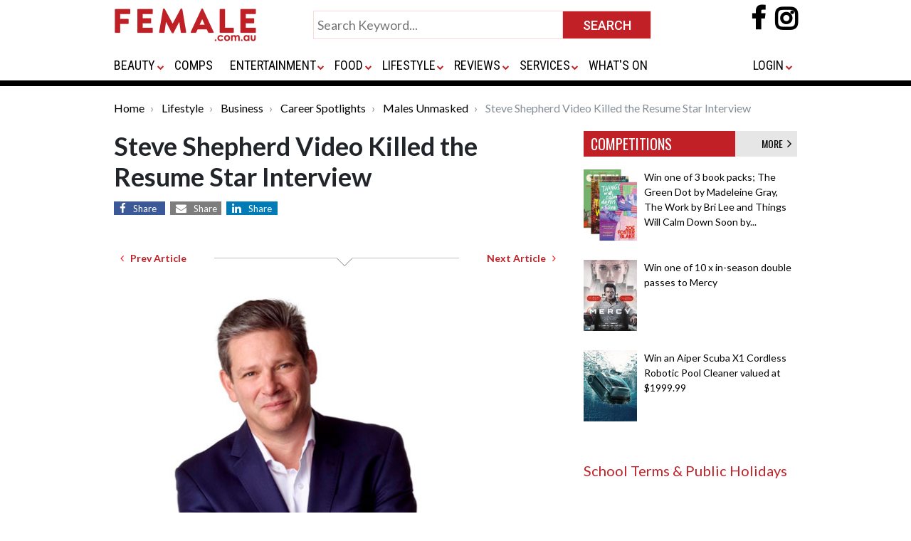

--- FILE ---
content_type: text/html; charset=UTF-8
request_url: https://www.female.com.au/steve-shepherd-video-killed-the-resume-star-interview.htm
body_size: 13548
content:
<!DOCTYPE html>
<html lang="en">
<head>
<meta charset="utf-8">
<meta http-equiv="X-UA-Compatible" content="IE=edge">

<meta name="google-site-verification" content="o6AylZebaw21Y67v9K1cCFDhY1HlpPcYJEAvFPW2228" />

<meta name="viewport" content="width=device-width, initial-scale=1, maximum-scale=1" />
<meta name="title" content="Steve Shepherd Video Killed the Resume Star Interview">
<meta name="description" content="If you're looking for an internship with Australia's most attractive employers, a round-the-world-trip that is sure to kick-start your career and international meetings with youth ambassadors and leaders at some of the biggest and brightest companies, pay close attention.">
<meta name="keywords" content="Steve Shepherd Video Killed the Resume Star Interview, Steve Shepherd, Steve Shepherd review, Steve Shepherd interview, Steve Shepherd image, Steve Shepherd, Video Killed the Resume Star Interview">
<meta content="All" name="robots">
	<meta content="Copyright 1997 - 2008 Female.com.au" name="copyright">

<meta property="og:url" content="https://www.female.com.au/steve-shepherd-video-killed-the-resume-star-interview.htm" />
 
<meta property="og:title" content="Steve Shepherd Video Killed the Resume Star Interview" />
<meta property="og:description" content="If you're looking for an internship with Australia's most attractive employers, a round-the-world-trip that is sure to kick-start your career and international meetings with youth ambassadors and leaders at some of the biggest and brightest companies, pay close attention." />
	<meta property="og:image" content="https://www.girl.com.au/img/bigarticles/steveshephardresumefemale.jpg"/>
<title>
	Steve Shepherd Video Killed the Resume Star Interview 
	| Female.com.au
</title>

	<!-- InMobi Choice. Consent Manager Tag v3.0 (for TCF 2.2) -->
	<script type="text/javascript" async=true>
		(function() {
		var host = window.location.hostname;
		var element = document.createElement('script');
		var firstScript = document.getElementsByTagName('script')[0];
		var url = 'https://cmp.inmobi.com'
			.concat('/choice/', 'CJX3U4GAtuHHE', '/', host, '/choice.js?tag_version=V3');
		var uspTries = 0;
		var uspTriesLimit = 3;
		element.async = true;
		element.type = 'text/javascript';
		element.src = url;
		
		firstScript.parentNode.insertBefore(element, firstScript);
		
		function makeStub() {
			var TCF_LOCATOR_NAME = '__tcfapiLocator';
			var queue = [];
			var win = window;
			var cmpFrame;
		
			function addFrame() {
			var doc = win.document;
			var otherCMP = !!(win.frames[TCF_LOCATOR_NAME]);
		
			if (!otherCMP) {
				if (doc.body) {
				var iframe = doc.createElement('iframe');
		
				iframe.style.cssText = 'display:none';
				iframe.name = TCF_LOCATOR_NAME;
				doc.body.appendChild(iframe);
				} else {
				setTimeout(addFrame, 5);
				}
			}
			return !otherCMP;
			}
		
			function tcfAPIHandler() {
			var gdprApplies;
			var args = arguments;
		
			if (!args.length) {
				return queue;
			} else if (args[0] === 'setGdprApplies') {
				if (
				args.length > 3 &&
				args[2] === 2 &&
				typeof args[3] === 'boolean'
				) {
				gdprApplies = args[3];
				if (typeof args[2] === 'function') {
					args[2]('set', true);
				}
				}
			} else if (args[0] === 'ping') {
				var retr = {
				gdprApplies: gdprApplies,
				cmpLoaded: false,
				cmpStatus: 'stub'
				};
		
				if (typeof args[2] === 'function') {
				args[2](retr);
				}
			} else {
				if(args[0] === 'init' && typeof args[3] === 'object') {
				args[3] = Object.assign(args[3], { tag_version: 'V3' });
				}
				queue.push(args);
			}
			}
		
			function postMessageEventHandler(event) {
			var msgIsString = typeof event.data === 'string';
			var json = {};
		
			try {
				if (msgIsString) {
				json = JSON.parse(event.data);
				} else {
				json = event.data;
				}
			} catch (ignore) {}
		
			var payload = json.__tcfapiCall;
		
			if (payload) {
				window.__tcfapi(
				payload.command,
				payload.version,
				function(retValue, success) {
					var returnMsg = {
					__tcfapiReturn: {
						returnValue: retValue,
						success: success,
						callId: payload.callId
					}
					};
					if (msgIsString) {
					returnMsg = JSON.stringify(returnMsg);
					}
					if (event && event.source && event.source.postMessage) {
					event.source.postMessage(returnMsg, '*');
					}
				},
				payload.parameter
				);
			}
			}
		
			while (win) {
			try {
				if (win.frames[TCF_LOCATOR_NAME]) {
				cmpFrame = win;
				break;
				}
			} catch (ignore) {}
		
			if (win === window.top) {
				break;
			}
			win = win.parent;
			}
			if (!cmpFrame) {
			addFrame();
			win.__tcfapi = tcfAPIHandler;
			win.addEventListener('message', postMessageEventHandler, false);
			}
		};
		
		makeStub();
		
		var uspStubFunction = function() {
			var arg = arguments;
			if (typeof window.__uspapi !== uspStubFunction) {
			setTimeout(function() {
				if (typeof window.__uspapi !== 'undefined') {
				window.__uspapi.apply(window.__uspapi, arg);
				}
			}, 500);
			}
		};
		
		var checkIfUspIsReady = function() {
			uspTries++;
			if (window.__uspapi === uspStubFunction && uspTries < uspTriesLimit) {
			console.warn('USP is not accessible');
			} else {
			clearInterval(uspInterval);
			}
		};
		
		if (typeof window.__uspapi === 'undefined') {
			window.__uspapi = uspStubFunction;
			var uspInterval = setInterval(checkIfUspIsReady, 6000);
		}
		})();
	</script>
	<!-- End InMobi Choice. Consent Manager Tag v3.0 (for TCF 2.2) -->

<link rel="apple-touch-icon" sizes="180x180" href="https://www.female.com.au/images/apple-touch-icon.png">
<link rel="icon" type="image/png" sizes="32x32" href="https://www.female.com.au/images/favicon-32x32.png">
<link rel="icon" type="image/png" sizes="16x16" href="https://www.female.com.au/images/favicon-16x16.png">
<link rel="manifest" href="/site.webmanifest">
<link rel="mask-icon" href="images/safari-pinned-tab.svg" color="#5bbad5">
<meta name="msapplication-TileColor" content="#da532c">
<meta name="theme-color" content="#ffffff">

<link rel="stylesheet" href="https://www.female.com.au/css/bootstrap.css">
<link rel="stylesheet" href="https://www.female.com.au/css/female-global.css">
<link rel="stylesheet" href="https://www.female.com.au/css/common.css?v=1.0">
<link href="https://fonts.googleapis.com/css?family=Roboto:400,500,700" rel="stylesheet">
<link href="https://fonts.googleapis.com/css?family=Roboto+Condensed:400,700" rel="stylesheet">
<link href="https://fonts.googleapis.com/css?family=Lato:400,700,900" rel="stylesheet">
<link href="https://fonts.googleapis.com/css?family=Oswald:400,500,600" rel="stylesheet">
<link href="https://maxcdn.bootstrapcdn.com/font-awesome/4.7.0/css/font-awesome.min.css" rel="stylesheet">
<script src="https://code.jquery.com/jquery-3.3.1.min.js" crossorigin="anonymous"></script>

	
	<!-- Google Tag Manager -->  

	<script>(function(w,d,s,l,i){w[l]=w[l]||[];w[l].push({'gtm.start':
		new Date().getTime(),event:'gtm.js'});var f=d.getElementsByTagName(s)[0],  
		j=d.createElement(s),dl=l!='dataLayer'?'&l='+l:'';j.async=true;j.src=
		'https://www.googletagmanager.com/gtm.js?id='+i+dl;f.parentNode.insertBefore(j,f);  
		})(window,document,'script','dataLayer','GTM-PS4SNWP');</script>
	<!-- End Google Tag Manager -->	


	<script async="async" src="https://www.google.com/adsense/search/ads.js"></script>

	<!-- other head elements from your page -->

	<script type="text/javascript" charset="utf-8">
	(function(g,o){g[o]=g[o]||function(){(g[o]['q']=g[o]['q']||[]).push(
	arguments)},g[o]['t']=1*new Date})(window,'_googCsa');
	</script>

	
	<link rel="preload" as="script" href="https://www.googletagservices.com/tag/js/gpt.js" />
		<script async src="https://pagead2.googlesyndication.com/pagead/js/adsbygoogle.js?client=ca-pub-0617382008453614" crossorigin="anonymous"></script>
	<script async src="https://web.prebidwrapper.com/trellian-xPOSFJT7XV/female-longform/prebid-load.js"></script>	
	
</head>

<body>
<div id="wrapper">	
	<div class="topheader">
  <div class="container">
    <div class="row">
      <div class="col-xs-16 col-md-12">
        <div class="d-none d-sm-none d-md-block d-lg-block d-xl-block" id="toplogo">
          <div class="logo"> 
          	<a href="https://www.female.com.au/"> 
             <img alt="Female Logo" src="https://www.female.com.au/images/female-logo-400.png" class="img-fluid" /> 
                        </a> 
           </div>
        </div>
        <div class="d-none d-sm-none d-md-block d-xl-block p0">
          <div class="submit-home-wrapper" id="topsearch">
            <form name="frmsearch" method="get" action="https://www.female.com.au/search.html">
              <table style="width:475px;" align="center" cellspacing="0" cellpadding="0" border="0">
                <tbody>
                  <tr>
                    <td valign="top"><input class="submit-home" name="q" id="" value="" type="text" placeholder="Search Keyword..." style="width:100% !important;"></td>
                    <td width="120"><input name="" value="SEARCH" class="btn-submit-home" title="SEARCH" type="submit"></td>
                  </tr>
                </tbody>
              </table>
            </form>
          </div>
        </div>
        <div class="d-none d-sm-none d-md-block d-xl-block">
          <div class="social-icons-wrapper mt-2"> 
              <a rel="nofollow" href="https://www.facebook.com/female.com.au" target="_blank">
                <i style="font-size:36px; font-weight:bold;" class="fa fa-facebook-f"></i>
              </a>
              <a rel="nofollow" href="https://www.instagram.com/female.au/?hl=en" target="_blank" style="padding-left:10px;">
                <i style="font-size:36px; font-weight:bold; background-color:transparent; color:#000;" class="fa fa-instagram"></i>
              </a>
          </div>
        </div>
      </div>
    </div>
    <div class="row mbsmall">
      <div class="col-xs-16 col-md-12">
        <div class="menu-container-wrap">
          <div class="menu-container">
            <div class="d-sm-block d-md-none d-lg-none d-xl-none" id="bottomlogosmall">
              <button class="navbar-toggler" type="button" data-toggle="collapse" data-target="#navbar" aria-controls="navbars" aria-expanded="false" aria-label="Toggle navigation"> <span class="navbar-toggler-icon"> <i class="fa fa-navicon" style="color:#ccc; font-size:28px;"></i> </span> </button>
              <div class="logo-small" style="width:200px; display:inline"> 
              <a href="https://www.female.com.au/"> 
               
              <img src="https://www.female.com.au/images/female-logo-400.png" class="img-fluid" /> 
               
              </a> 
              </div>
              <div class="social-icons-wrapper"> 
                <a rel="nofollow" href="https://www.facebook.com/female.com.au" target="_blank">
                  <i style="font-size:36px; font-weight:bold;margin-top: 10px" class="fa fa-facebook-f"></i>
                </a>
                <a rel="nofollow" href="https://www.instagram.com/female.au/?hl=en" target="_blank" style="padding-left:10px;">
                  <i style="font-size:36px; font-weight:bold; background-color:transparent; color:#000;margin-top: 10px" class="fa fa-instagram"></i>
                </a>
              </div>
            </div>
            <div id="gfmenu">
              <nav class="navbar navbar-expand-lg">
                <div class="collapse navbar-collapse" id="navbar">
                  <ul class="navbar-nav mr-auto">
                    <li class="nav-item py-4 d-sm-block d-md-none d-lg-none d-xl-none" id="topsearch">
                      <form name="frmsearch" method="get" action="https://www.female.com.au/search.html">
                        <table style="width:100%;" align="center" cellspacing="0" cellpadding="0" border="0">
                          <tbody>
                            <tr>
                              <td valign="top"><input class="submit-home" name="q" id="" value="" type="text" placeholder="Search Keyword..." style="width:100% !important;"></td>
                              <td width="120"><input name="" value="SEARCH" class="btn-submit-home" title="SEARCH" type="submit"></td>
                            </tr>
                          </tbody>
                        </table>
                      </form>
                    </li>
                                        <li class="nav-item dropdown"> <a class="nav-link dropdown-toggle" id="dropdown01" aria-haspopup="true" aria-expanded="false" href="https://www.female.com.au/fashionbeauty.htm">BEAUTY</a>                       <i class="caret"></i>
                      <div class="dropdown-menu" aria-labelledby="dropdown01" style="box-shadow: 0px 4px 4px rgb(0 0 0 / 14%);">
                        <div class="row">
                          <div class="col-sm-6 col-lg-6">                                                                                     
                                                        
                                                                                    <div class="col-sm-6 col-lg-6 p-0"> <a href="https://www.female.com.au/cosmetics.htm" class="nav-sublink">                               Cosmetics </a> </div>
                                                                                    
                                                                                    <div class="col-sm-6 col-lg-6 p-0"> <a href="https://www.female.com.au/fashion.htm" class="nav-sublink">                               Fashion </a> </div>
                                                                                    
                                                                                    <div class="col-sm-6 col-lg-6 p-0"> <a href="https://www.female.com.au/haircarearticles.htm" class="nav-sublink">                               Hair Care </a> </div>
                                                                                    
                                                                                    <div class="col-sm-6 col-lg-6 p-0"> <a href="https://www.female.com.au/fragrances.htm" class="nav-sublink">                               Fragrances </a> </div>
                                                         </div>
                          <div class="col-sm-6 col-lg-6">                                                         
                                                                                    <div class="col-sm-6 col-lg-6 p-0"> <a href="https://www.female.com.au/skincare.htm" class="nav-sublink">                               Skin Care </a> </div>
                                                                                    
                                                                                    <div class="col-sm-6 col-lg-6 p-0"> <a href="https://www.female.com.au/formen.htm" class="nav-sublink">                               For Men </a> </div>
                                                                                    
                                                                                    <div class="col-sm-6 col-lg-6 p-0"> <a href="https://www.female.com.au/advicetips.htm" class="nav-sublink">                               Advice </a> </div>
                                                         </div>
                        </div>
                      </div>
                       </li>
                                        <li class="nav-item dropdown"> <a class="nav-link " id="dropdown01" aria-haspopup="true" aria-expanded="false" href="https://www.female.com.au/competitions.htm">COMPS</a>                       </li>
                                        <li class="nav-item dropdown"> <a class="nav-link dropdown-toggle" id="dropdown01" aria-haspopup="true" aria-expanded="false" href="https://www.female.com.au/entertainment.htm">ENTERTAINMENT</a>                       <i class="caret"></i>
                      <div class="dropdown-menu" aria-labelledby="dropdown01" style="box-shadow: 0px 4px 4px rgb(0 0 0 / 14%);">
                        <div class="row">
                          <div class="col-sm-6 col-lg-6">                                                                                     
                                                        
                                                                                    <div class="col-sm-6 col-lg-6 p-0"> <a href="https://www.female.com.au/book2.htm" class="nav-sublink">                               Books </a> </div>
                                                                                    
                                                                                    <div class="col-sm-6 col-lg-6 p-0"> <a href="https://www.female.com.au/dvdreleases.htm" class="nav-sublink">                               DVDs </a> </div>
                                                                                    
                                                                                    <div class="col-sm-6 col-lg-6 p-0"> <a href="https://www.female.com.au/movies.htm" class="nav-sublink">                               Movies </a> </div>
                                                         </div>
                          <div class="col-sm-6 col-lg-6">                                                         
                                                                                    <div class="col-sm-6 col-lg-6 p-0"> <a href="https://www.female.com.au/tv-series.htm" class="nav-sublink">                               TV &amp; Streaming Series </a> </div>
                                                                                    
                                                                                    <div class="col-sm-6 col-lg-6 p-0"> <a href="https://www.female.com.au/celebrities/index.html" class="nav-sublink">                               Celebrities </a> </div>
                                                                                    
                                                                                    <div class="col-sm-6 col-lg-6 p-0"> <a href="https://www.female.com.au/musicreviews.htm" class="nav-sublink">                               Music </a> </div>
                                                         </div>
                          <div class="col-sm-6 col-lg-6">                              </div>
                        </div>
                      </div>
                       </li>
                                        <li class="nav-item dropdown"> <a class="nav-link dropdown-toggle" id="dropdown01" aria-haspopup="true" aria-expanded="false" href="https://www.female.com.au/foodleisuretravel.htm">FOOD</a>                       <i class="caret"></i>
                      <div class="dropdown-menu" aria-labelledby="dropdown01" style="box-shadow: 0px 4px 4px rgb(0 0 0 / 14%);">
                        <div class="row">
                          <div class="col-sm-6 col-lg-6">                                                                                     
                                                        
                                                                                    <div class="col-sm-6 col-lg-6 p-0"> <a href="https://www.female.com.au/recipes.htm" class="nav-sublink">                               Recipes </a> </div>
                                                                                    
                                                                                    <div class="col-sm-6 col-lg-6 p-0"> <a href="https://www.female.com.au/cookbooks.htm" class="nav-sublink">                               Cookbooks </a> </div>
                                                                                    
                                                                                    <div class="col-sm-6 col-lg-6 p-0"> <a href="https://www.female.com.au/beverages.htm" class="nav-sublink">                               Beverages </a> </div>
                                                         </div>
                          <div class="col-sm-6 col-lg-6">                                                         
                                                                                    <div class="col-sm-6 col-lg-6 p-0"> <a href="https://www.female.com.au/foodtravel.htm" class="nav-sublink">                               Travel </a> </div>
                                                                                    
                                                                                    <div class="col-sm-6 col-lg-6 p-0"> <a href="https://www.female.com.au/travel-restaurants.htm" class="nav-sublink">                               Restaurants </a> </div>
                                                         </div>
                        </div>
                      </div>
                       </li>
                                        <li class="nav-item dropdown"> <a class="nav-link dropdown-toggle" id="dropdown01" aria-haspopup="true" aria-expanded="false" href="https://www.female.com.au/lifestyle.htm">LIFESTYLE</a>                       <i class="caret"></i>
                      <div class="dropdown-menu" aria-labelledby="dropdown01" style="box-shadow: 0px 4px 4px rgb(0 0 0 / 14%);">
                        <div class="row">
                          <div class="col-sm-6 col-lg-6">                             
                                                        
                                                                                    <div class="col-sm-6 col-lg-6 p-0"> <a href="https://www.female.com.au/lifestylelibrary.htm" class="nav-sublink">                               Lifestyle </a> </div>
                                                                                    
                                                                                    <div class="col-sm-6 col-lg-6 p-0"> <a href="https://www.female.com.au/health.htm" class="nav-sublink">                               Health </a> </div>
                                                                                    
                                                                                    <div class="col-sm-6 col-lg-6 p-0"> <a href="https://www.female.com.au/fitness.htm" class="nav-sublink">                               Fitness </a> </div>
                                                         </div>
                          <div class="col-sm-6 col-lg-6">                                                         
                                                                                    <div class="col-sm-6 col-lg-6 p-0"> <a href="https://www.female.com.au/technology.htm" class="nav-sublink">                               Tech </a> </div>
                                                                                    
                                                                                    <div class="col-sm-6 col-lg-6 p-0"> <a href="https://www.female.com.au/business.htm" class="nav-sublink">                               Business </a> </div>
                                                                                    
                                                                                    <div class="col-sm-6 col-lg-6 p-0"> <a href="https://www.female.com.au/careerspotlight.htm" class="nav-sublink">                               Career Spotlight </a> </div>
                                                         </div>
                          <div class="col-sm-6 col-lg-6">                                                         
                                                                                    <div class="col-sm-6 col-lg-6 p-0"> <a href="https://www.female.com.au/parenting.htm" class="nav-sublink">                               Parenting </a> </div>
                                                                                    
                                                                                    <div class="col-sm-6 col-lg-6 p-0"> <a href="https://www.female.com.au/gamesandtoys.htm" class="nav-sublink">                               Games &amp; Toys </a> </div>
                                                                                    
                                                                                    <div class="col-sm-6 col-lg-6 p-0"> <a href="https://www.female.com.au/pets.htm" class="nav-sublink">                               Pets </a> </div>
                                                         </div>
                          <div class="col-sm-6 col-lg-6">                                                         
                                                                                    <div class="col-sm-6 col-lg-6 p-0"> <a href="https://www.female.com.au/horoscope/" class="nav-sublink">                               Horoscopes </a> </div>
                                                                                    
                                                                                    <div class="col-sm-6 col-lg-6 p-0"> <a href="https://www.female.com.au/bridal.htm" class="nav-sublink">                               Bridal </a> </div>
                                                                                    
                                                                                    <div class="col-sm-6 col-lg-6 p-0"> <a href="https://www.female.com.au/love.htm" class="nav-sublink">                               Love </a> </div>
                                                         </div>
                          <div class="col-sm-6 col-lg-6">                              </div>
                        </div>
                      </div>
                       </li>
                                        <li class="nav-item dropdown"> <a class="nav-link dropdown-toggle" id="dropdown01" aria-haspopup="true" aria-expanded="false" href="https://www.female.com.au/reviews.htm">REVIEWS</a>                       <i class="caret"></i>
                      <div class="dropdown-menu" aria-labelledby="dropdown01" style="box-shadow: 0px 4px 4px rgb(0 0 0 / 14%);">
                        <div class="row">
                          <div class="col-sm-6 col-lg-6">                                                                                     
                                                        
                                                                                    <div class="col-sm-6 col-lg-6 p-0"> <a href="https://www.female.com.au/beauty-reviews.htm" class="nav-sublink">                               Beauty </a> </div>
                                                                                    
                                                                                    <div class="col-sm-6 col-lg-6 p-0"> <a href="https://www.female.com.au/book2.htm" class="nav-sublink">                               Books </a> </div>
                                                                                    
                                                                                    <div class="col-sm-6 col-lg-6 p-0"> <a href="https://www.female.com.au/movie-reviews.htm" class="nav-sublink">                               Movies </a> </div>
                                                         </div>
                          <div class="col-sm-6 col-lg-6">                                                         
                                                                                    <div class="col-sm-6 col-lg-6 p-0"> <a href="https://www.female.com.au/food-reviews.htm" class="nav-sublink">                               Food </a> </div>
                                                                                    
                                                                                    <div class="col-sm-6 col-lg-6 p-0"> <a href="https://www.female.com.au/lifestyle-reviews.htm" class="nav-sublink">                               Lifestyle </a> </div>
                                                                                    
                                                                                    <div class="col-sm-6 col-lg-6 p-0"> <a href="https://www.female.com.au/tech-reviews.htm" class="nav-sublink">                               Tech </a> </div>
                                                         </div>
                          <div class="col-sm-6 col-lg-6">                              </div>
                        </div>
                      </div>
                       </li>
                                        <li class="nav-item dropdown"> <a class="nav-link dropdown-toggle" id="dropdown01" aria-haspopup="true" aria-expanded="false" href="https://www.female.com.au/services.htm">SERVICES</a>                       <i class="caret"></i>
                      <div class="dropdown-menu" aria-labelledby="dropdown01" style="box-shadow: 0px 4px 4px rgb(0 0 0 / 14%);">
                        <div class="row">
                          <div class="col-sm-6 col-lg-6">                                                                                     
                                                        
                                                                                    <div class="col-sm-6 col-lg-6 p-0"> <a href="https://www.female.com.au/domain-names.htm" class="nav-sublink">                               Domain Names </a> </div>
                                                         </div>
                          <div class="col-sm-6 col-lg-6">                                                         
                                                                                    <div class="col-sm-6 col-lg-6 p-0"> <a href="https://www.female.com.au/marketing-tools.htm" class="nav-sublink">                               Marketing Tools </a> </div>
                                                         </div>
                          <div class="col-sm-6 col-lg-6">                              </div>
                        </div>
                      </div>
                       </li>
                                        <li class="nav-item dropdown"> <a class="nav-link " id="dropdown01" aria-haspopup="true" aria-expanded="false" href="https://www.female.com.au/whatson.htm">WHAT&#039;S ON</a>                       </li>
                                                          </ul>
                  <ul class="navbar-nav ms-auto">
                    <li class="nav-item dropdown pr-0"><a rel="nofollow" class="nav-link dropdown-toggle"  id="last" aria-haspopup="true" aria-expanded="false" href="/login.html">LOGIN</a>
                      <ul class="dropdown-menu dropdown-menu-end" aria-labelledby="last" style="right: 0;left: auto; min-width:0">
                        <li class="nav-item"><a href="https://www.female.com.au/login.html" class="nav-sublink">Login</a></li>
                        <li class="nav-item"><a href="https://www.female.com.au/female-vip-club.htm" class="nav-sublink">Join VIP Club</a></li>
                      </ul>
                    </li>
                                      </ul>
                </div>
              </nav>
            </div>
          </div>
        </div>
      </div>
    </div>
  </div>
  <div class="border8"></div>
</div>
<link href="https://www.female.com.au/css/gfmenu.css" rel="stylesheet" type="text/css" />
<script>
var scrollmet = false;
$(document).ready(function() {
	$(document).on("scroll", restructureHeader);
	$(window).on('resize', restructureHeader);
});
function restructureHeader() {
	if($(document).width() >= 940 && $(document).scrollTop() > 80) {
		if(scrollmet || $('#gfmenu.smallmenu').length) return;
		scrollmet = true;
		$('#topsearch').after($('<div>').append($('#gfmenu').clone().addClass('smallmenu')).html());
		$('#topsearch').hide();
		$('#gfmenu:not(.smallmenu)').closest('.row').hide();
		$('#toplogo').addClass('scrolled');
		$('.social-icons-wrapper').addClass('topsocialiconssmall');
		$('.bodywrap').addClass('topmar90');
		//gfmenu = new gfmenu(gfmenuOptions);
	}
	else {
		if(!scrollmet && !$('#gfmenu.smallmenu').length) return;
		scrollmet = false;
		$('#gfmenu.smallmenu').remove();
		$('#gfmenu:not(.smallmenu)').closest('.row').show();
		$('#topsearch').show();
		$('#toplogo').removeClass('scrolled');
		$('.social-icons-wrapper').removeClass('topsocialiconssmall');
		$('.bodywrap').removeClass('topmar90');
	}
}
</script>	
	<div class="bodywrap">
			

				
							<div class="container">
  <div class="row mTB20">
    <div class="d-block">
      <nav aria-label="breadcrumb">
        <ol class="breadcrumb">
          			<li class="breadcrumb-item" aria-current="page">
				<a href="https://www.female.com.au/" class="plainLink">Home</a>
			</li>
		  		  
		  			<li class="breadcrumb-item" aria-current="page">
				<a href="https://www.female.com.au/lifestyle.htm" class="plainLink">Lifestyle</a>
			</li>
		  			<li class="breadcrumb-item" aria-current="page">
				<a href="https://www.female.com.au/business.htm" class="plainLink">Business</a>
			</li>
		  			<li class="breadcrumb-item" aria-current="page">
				<a href="https://www.female.com.au/careerspotlight.htm" class="plainLink">Career Spotlights</a>
			</li>
		  			<li class="breadcrumb-item" aria-current="page">
				<a href="https://www.female.com.au/malesunmasked.htm" class="plainLink">Males Unmasked</a>
			</li>
		  		  
			<li class="breadcrumb-item active" aria-current="page">
				Steve Shepherd Video Killed the Resume Star Interview			</li>
        </ol>
      </nav>
    </div>
  </div>
  
  <div class="row  mTB20">
    <div class="col-xs-12 col-md-8">
      <div class="row">
        <div class="col-md-12 d-block">
          <h1 class="heading1">Steve Shepherd Video Killed the Resume Star Interview</h1>
        </div>
        <div class="col-md-12 d-block text-center mB20">
			<div class="text-left">
				<a target="_blank" href="https://www.facebook.com/sharer/sharer.php?u=https://www.female.com.au/steve-shepherd-video-killed-the-resume-star-interview.htm" class="fa fa-facebook"><span>Share</span></a>
				<a target="_blank" class="d-none" href="https://twitter.com/intent/tweet?text=Steve Shepherd Video Killed the Resume Star Interview%20https://www.female.com.au/steve-shepherd-video-killed-the-resume-star-interview.htm" class="fa fa-twitter"><span>Share</span></a>
				
				<a href="mailto:?body=https://www.female.com.au/steve-shepherd-video-killed-the-resume-star-interview.htm" class="fa fa-envelope"><span>Share</span></a>
				<a href="https://www.linkedin.com/shareArticle?mini=true&url=https://www.female.com.au/steve-shepherd-video-killed-the-resume-star-interview.htm" class="fa fa-linkedin"><span>Share</span></a>
			</div>
        </div>
        <div class="col-md-12 mTB20 pageContent">
			<div class="row justify-content-between align-items-center">
				<div class="col-auto">
										<a href="https://www.female.com.au/deon-nuku-vsss18-interview.htm" class="btn btn-sm font-weight-bold" title="Previous Article">
						<i class="fa fa-angle-left" aria-hidden="true" style="color:#f00"></i>
						&nbsp;&nbsp;Prev Article
					</a>
									</div>
				<div class="col">
					<div class="hr"></div>
				</div>
				<div class="col-auto">
										<a href="https://www.female.com.au/shaun-malligan-aussie-kooee-interview.htm" class="btn btn-sm font-weight-bold" title="Next Article">
						Next Article&nbsp;&nbsp;
						<i class="fa fa-angle-right" aria-hidden="true" style="color:#f00"></i>
					</a>
									</div>
            </div>
            			<br>
			<div class="row text-center">
				<div class="col-12 m-auto text-center py-3"> 
					<img alt="Steve Shepherd Video Killed the Resume Star Interview"   align="center"  src='https://www.girl.com.au/img/bigarticles/steveshephardresumefemale.jpg'   class="img-fluid"    />
				</div>
			</div>
			
			<div class="py-2">
				<h3>Steve Shepherd Video Killed the Resume Star Interview</h3>
<br />
<div>If you're looking for an internship with Australia's most attractive employers, a round-the-world-trip that is sure to kick-start your career and international meetings with youth ambassadors and leaders at some of the biggest and brightest companies, pay close attention.  <br /><br /> HR and Recruitment specialists Randstad has today announced the launch of its Shaping Young Futures Photo &amp; Video competition, in partnership with Virgin Australia, L'Or&eacute;al Australia, NAB, SEEK, Marketo, LinkedIn and the Foundation for Young Australians. <br /><br /> The competition will allow young Australians to demonstrate their unique and hidden talents in a creative way and show employers why they need to look beyond the resume. <br /><br /> Running from Monday 15th February to Saturday 18th March 2016, young Australians will be invited to submit a short video or photo demonstrating their hidden talent, on Instagram, Twitter, YouTube, Google+ or Facebook using hashtag #ShapingYoungFutures, or via the Randstad Shaping Young Futures website. <br /><br /> <div id="relatedsearches1" class="py-4"></div>Supporting the competition is Australia's most well-known and impressive beat boxer Tom Thum and comic trio and YouTube Stars SketchShe, who have submitted their own videos showing how they have used their unique talent to build a highly successful career. <br /><br /> Once the competition closes, voting will commence to decide on a 'People's Choice' winner. Additionally, a panel of experts will be judging all entries to decide on the top four finalists, to compete with the 'People's Choice' winner for the round-the-world trip. The judges will then select the final winner out of the five finalists.</div>
<div><br /><br /> <em><strong>The selected winner will receive a round-the-world trip that includes</strong></em>:</div>
<div><br /> * Meetings with Randstad Youth Ambassadors and Senior Business Leaders in Singapore, The Netherlands, the UK and North America <br />* $3500 spending money <br />* A day at the F1 Williams Martini Racing Team head office and factory in Oxfordshire, England where they will meet team members, tour the Williams museum and factory, try their driving skills in the Formula 1 simulator and experience the work of an * F1 team away from the track <br />* Meeting with a young business start-up entrepreneur in Silicon Valley <br /><br /> The top five finalists, including the "People's Choice" will receive a one-month paid internship with one of Australia's most attractive employers - either L'Or&eacute;al Australia, Marketo, NAB, SEEK or Virgin Australia. <br /><br /> Even if you don't win, there is still reason to enter the competition. All entrants will have exclusive access to Randstad's online portal of job seeking resources and career advice with the aim of developing their job seeking skills.</div>
<div><br /><br /> <strong>The Challenges for Young Jobseekers</strong><br /><br /> It's no secret, Australia is struggling with a youth unemployment problem. There are currently over a quarter of a million young job seekers out of work and the unemployment rate amongst young people (12.1%) is over double the national unemployment rate (5.8%). According to Steve Shepherd, Director of Social and Public Affairs at Randstad, the challenge for young people is securing full time positions. <br /><br /> "Since June 2008, the number of young people in full time work has been in decline and hit an all-time low in September 2015. The problem is, they cannot get a job because they don't have the experience. But they can't get the experience because they can't get a job," says Shepherd. <br /><br /> Mr Shepherd believes, despite their valuable skills and talent, young jobseekers' lack of experience often means they go undiscovered by employers looking to fill full-time positions. <br /><br /> "Ironically, young people's chances of employment are already limited by the very format of the traditional CV and recruitment programs, which have been designed to screen them out in the first place. How can they demonstrate, on a resume, skills like creativity, innovation problem solving skills and collaboration, when they have little or no previous work experience? These are the very skills businesses are demanding, according to Randstad's World of Work Research. It's the same skills the youth of Australia have been developing since they first entered the education system," says Shepherd. <br /><br /> The Shaping Young Futures Video &amp; Photo Competition has been designed to showcase the hidden skills of our future workforce and demonstrate what Australian businesses are missing out when they fail to consider young job seekers. <br /><br /> "Like the young entrepreneurs that are disrupting traditional business models, we need to think outside the box when it comes to hiring and recruitment. Randstad's competition has been designed with this in mind, with the core focus being to connect young jobseekers with employers and jobs, in a creative way, to ensure a more sustainable future for them and to develop the workforce of tomorrow," concludes Shepherd. <br /><br /> <br /></div>
<h3><img width="350" height="350" src="https://www.girl.com.au/img/randstad.jpg" style="float: right; margin: 5px 15px;" />Interview with Steve Shepherd, Director of Social and Public Affairs at Randstad</h3>
<div><strong>Question:</strong> What is the Shaping Young Futures Video competition? <br /><br /> <strong>Steve Shepherd</strong>:    The Shaping Young Futures Video competition has been designed to showcase the skills and talents of young jobseekers. The competitions core focus is to connect young jobseekers with employers and jobs, in a creative way, to ensure a more sustainable future for them and to develop the workforce of tomorrow.  <br /><br /> All you have to do is submit a short video &ndash; no longer than 2 minutes long &ndash; demonstrating your hidden talent, on Instagram, Twitter, YouTube, Google+ or Facebook using hashtag #ShapingYoungFutures, or via the <a target="_blank" href="http://www.shapingyoungfutures.com.au">Randstad Shaping Young Futures website</a>. <br /><br /> The videos will then be vetted by a panel of experts to decide on four finalists, with a fifth finalist being decided on by public vote. The experts will then choose the best video to be the winner of the competition. <br /><br /><br /> <strong>Question:</strong> What do the winners of the Shaping Young Futures Video competition receive? <br /><br /> <strong>Steve Shepherd</strong>:    The overall winner receives a round the world trip, which includes unique experiences that you won't find anywhere else. Not only will they receive $3500 spending money but will also get to meet with Randstad Youth Ambassadors and Senior Business Leaders in Singapore, The Netherlands, the UK and North America, a day at the F1 Williams Martini Racing Team, where they will put their driving skills to the test and experience the work of an F1 team away from the track, as well as a meeting with a young business start-up entrepreneur in Silicon Valley. <br /><br /> In addition to all this, they will also receive vlogging and other skills based training and mentoring from the Randstad team, as well as a paid internship position at one of Australia's biggest and most exciting brands. <br /><br /> But we're not just giving away prizes to one winner, we are also offering the other four finalists a paid internship position at a number of Australia's most attractive employers, including L'Oreal Australia, Marketo, NAB, SEEK or Virgin Australia. <br /><br /> Even if you don't win, all entrants will receive exclusive access to Randstad's online portal of job seeking resources and career advice, with the aim of developing their job seeking skills. <br /><br /><br /> <strong>Question:</strong> What is the motive of the Shaping Young Futures Video competition? <br /><br /> <strong>Steve Shepherd</strong>:    It's no secret, Australia has a youth unemployment problem. There are currently over 250,000 young people unemployed in Australia. In addition, in the next 10 years, Australia could see almost 20 per cent of its workforce retire. If we don't provide the work experience to our future workforce and get them on the career ladder, we're going to have a serious skills problem in the near future.   <br /><br /> The problem is, traditional hiring and recruitment processes are screening out young people from getting on the careers ladder. <br /><br /> Like the young entrepreneurs that are disrupting traditional business models, we need to think outside the box when it comes to hiring and recruitment. Randstad's competition has been designed with this in mind, with the core focus being to connect young jobseekers with employers and jobs, in a creative way, to ensure a more sustainable future for them and to develop the workforce of tomorrow for Australia. <br /><br /><br /> <strong>Question:</strong> What challenges do young Australians have when trying to get a job? <br /><br /> <strong>Steve Shepherd</strong>:    Ironically, young people's chances of employment are already limited by the very format of the traditional CV and recruitment programs, which have been designed to screen them out in the first place. How can they demonstrate, on a resume, skills like creativity, innovation problem solving skills and collaboration, when they have little or no previous work experience? These are the very skills businesses are demanding, according to Randstad's World of Work Research. It's the same skills the youth of Australia have been developing since they first entered the education system.   <br /><br /><br /> <strong>Question:</strong> Why is it important for employers to look beyond a resume? <br /><br /> <strong>Steve Shepherd</strong>:    Despite their valuable skills and talent, young jobseekers' lack of experience often means they go undiscovered by employers looking to fill full-time positions. This is mainly due to the fact that the traditional process of hiring &ndash; through a CV &ndash; is outdated and doesn't allow for young jobseekers to showcase some of the soft skills that businesses are desperately looking for &ndash; like leadership, innovation and collaboration. <br /><br /> If employers want to attract the best talent, they need to look beyond the CV and written experience and have an interaction with candidates to ascertain their true skillset. <br /><br /> We think video may be the way forward, as it provides the capability for young people to showcase and demonstrate their real skills. There are a number of other methods that other businesses are using to find out the true skills of young Australians and we encourage businesses to keep searching for alternatives. <br /><br /><br /> <strong>Question:</strong> Why do you believe the traditional resume process is affecting young Australians? <br /><br /> <strong>Steve Shepherd</strong>:    The traditional resume process is focused specifically on the experience you have received in your working life, making it difficult for young jobseekers to showcase the skills they have obtained. You can't demonstrate your social media skills, creativity, the fact you are a good collaborator or leader within a CV with little or no work experience. <br /><br /> This means young jobseekers can often be screened out of the application process before they get a chance to demonstrate the skills they have first-hand. Many young jobseekers are therefore overlooked and aren't receiving the experience they need to become the leaders of tomorrow.  <br /><br /><br /> <strong>Question:</strong> What job interview advice do you have for young Australians?<br /><br /> <strong>Steve Shepherd</strong>:    Preparing yourself for an interview is key to a successful outcome. Interviews can make you nervous, but don't be. The fact that you're there means your resume and job search are working and the interviewer believes you can do the job. If you plan and prepare yourself well, you will put yourself in the best position to secure the role. Here are a few do's and don'ts for your interview: <br /><br /> <div id="relatedsearches3" class="py-4"></div><strong>Do</strong><br /> Pay attention to both your verbal language and non-verbal body language<br /> Listen attentively to the interviewer's questions<br /> Ask for clarification of a question if you do not fully understand a question<br /> Fill in any application forms clearly and completely<br /> Present yourself and your skills and experience positively to the interviewer<br /> In particular, when answering questions regarding your weaknesses, try to describe what you have learnt, what you did or what you could do to improve<br /> Show your interest in the company and the role by preparing some questions you would like to ask during the job interview<br /><br /> <strong>Don't</strong><br /> Give blunt 'yes' or 'no' answers which reveal nothing to a prospective employer<br /> Argue with the interviewer<br /> Talk too much or provide excessive or irrelevant details<br /> Speak negatively about your previous job experiences or previous employer<br /> Use defensive tactical behaviours<br /> Chew gum<br /> Smoke prior to the interview<br /> Ask inappropriate questions<br /> Interrupt the interviewer when they are speaking <br /><br /><br /> Interview by Brooke Hunter</div>
			</div>

					
        </div>
      </div>
	  		  	  	  
	  	
    </div>
	
	
    <div class="col-xs-6 col-md-4 bannersize">

	  	<div id="comps">
			<div class="p-wrapper">
				<div class="comps-header"><a href="https://www.female.com.au/competitions.htm" style="color:#FFF">COMPETITIONS</a>
					<div class="comps-more"><a href="https://www.female.com.au/competitions.htm" style="color:#000">MORE&nbsp;&nbsp;<i style="font-size:18px" class="fa fa-angle-right" aria-hidden="true"></i></a></div>
			  	</div>
				<ul>
											<li style="padding-bottom:9px;">
						  <div class="thumb-img">
							<a href="https://www.female.com.au/book-giveaway-trio-pack-greendot.htm">
																											<img    align="left"  src='https://www.girl.com.au/img/smallarticles/booktrios.jpg'   class="img-fluid"    />
																								</a>
						  </div>
						  <div class="short-desc">
							<a href="https://www.female.com.au/book-giveaway-trio-pack-greendot.htm" style="color:#000;">
																	Win one of 3 book packs; The Green Dot by Madeleine Gray, The Work by Bri Lee and Things Will Calm Down Soon by...
															</a>
						  </div>
						</li>
											<li style="padding-bottom:9px;">
						  <div class="thumb-img">
							<a href="https://www.female.com.au/movie-ticket-gvieaway-mercy.htm">
																											<img    align="left"  src='https://www.girl.com.au/img/smallarticles/mercy.jpg'   class="img-fluid"    />
																								</a>
						  </div>
						  <div class="short-desc">
							<a href="https://www.female.com.au/movie-ticket-gvieaway-mercy.htm" style="color:#000;">
																	Win one of 10 x in-season double passes to Mercy
															</a>
						  </div>
						</li>
											<li style="padding-bottom:9px;">
						  <div class="thumb-img">
							<a href="https://www.female.com.au/giveaway-aiper-scuba-x1-cordless-robotic-pool-cleaner.htm">
																											<img    align="left"  src='https://www.girl.com.au/img/smallarticles/aiperscuberxp.jpg'   class="img-fluid"    />
																								</a>
						  </div>
						  <div class="short-desc">
							<a href="https://www.female.com.au/giveaway-aiper-scuba-x1-cordless-robotic-pool-cleaner.htm" style="color:#000;">
																	Win an Aiper Scuba X1 Cordless Robotic Pool Cleaner valued at $1999.99
															</a>
						  </div>
						</li>
									</ul>
			</div>
			<div class="pt-5 font-weight-bold morelinks">
				<a class="h5" href="https://www.female.com.au/school-term-dates-public-holidays-australia.htm  ">
					School Terms & Public Holidays
				</a>
			</div>

			<!-- RSOC code -->
			<div class="mt-3">
				<div id="relatedsearches2"></div>
				<script type="text/javascript" charset="utf-8">

											var pageOptions = {
							"pubId": "partner-pub-0617382008453614",
							"styleId": "6203831516",
							"relatedSearchTargeting": "content",
							"resultsPageBaseUrl": "https://www.female.com.au/search.html",
							"resultsPageQueryParam": "q"
						};
										
					var rsblock1 = {
						"container": "relatedsearches1",
						"relatedSearches": 4
					};

					var rsblock2 = {
						"container": "relatedsearches2",
						"relatedSearches": 4
					};

					var rsblock3 = {
						"container": "relatedsearches3",
						"relatedSearches": 4
					};

					_googCsa('relatedsearch', pageOptions, rsblock1, rsblock2, rsblock3);

				</script>
			</div>
    	<!-- RSOC code -->

		</div>

	  	  
    </div>
	
  </div>
  
	<div class="row">
		<div class="col-xs-16 col-md-12">
		  <p class="section-hdr">MORE</p>
		</div>
		<div class="col-xs-16 col-md-12">
		  <hr style="margin:0 0 8px 0;" />
		</div>
	</div>

	<div class="row">
		<div class="col-md-6">
			<ul class="morelinks">

																					
											
						<li>
							<a href="dylan-alcott-remove-the-barrier-interview.htm">
																	Dylan Alcott Interview
															</a>
						</li>
														
											
						<li>
							<a href="jens-frederiksen-20th-anniversary-of-lego-star-wars-interview.htm">
																	Jens Frederiksen Interview
															</a>
						</li>
														
											
						<li>
							<a href="christian-verny-work-confidence-interview.htm">
																	Work Confidence Interview
															</a>
						</li>
														
											
						<li>
							<a href="endeavor-brewing-co-interview.htm">
																	Endeavour Brewing Co.
															</a>
						</li>
														
											
						<li>
							<a href="fabian-dattner-women-leaders-interview.htm">
																	Fabian Dattner Women Leaders
															</a>
						</li>
														
											
						<li>
							<a href="sydney-beer-co-jobs.htm">
																	Sydney Beer Co Jobs
															</a>
						</li>
														
											
						<li>
							<a href="deon-nuku-interview.htm">
																	Deon Nuku Dance Choregrapher
															</a>
						</li>
														
											
						<li>
							<a href="deon-nuku-vsss18-interview.htm">
																	Deon Nuku VSSS18 Interview
															</a>
						</li>
														
											
						<li>
							<a href="steve-shepherd-video-killed-the-resume-star-interview.htm">
																	Steve Shepherd Video Killed the Resume Star...
															</a>
						</li>
														
											
						<li>
							<a href="shaun-malligan-aussie-kooee-interview.htm">
																	Shaun Malligan Aussie KOOEE! Interview
															</a>
						</li>
														
														</ul>
							</div>
							<div class="col-md-6">
								<ul class="morelinks">
											
						<li>
							<a href="nils-vesk-the-next-big-thing-interview.htm">
																	Nils Vesk The Next Big Thing Interview
															</a>
						</li>
														
											
						<li>
							<a href="mario-hasanako-learning-money-at-school-interview.htm">
																	Mario Hasanako Learning Money at School Interview
															</a>
						</li>
														
											
						<li>
							<a href="tradies-powerhouses-for-the-future.htm">
																	Tradies – Powerhouses For The Future
															</a>
						</li>
														
											
						<li>
							<a href="where-are-all-the-male-teachers.htm">
																	Where Are All The Male Teachers?
															</a>
						</li>
														
											
						<li>
							<a href="nishant-shah-and-hardy-desai-supple-interview.htm">
																	Nishant Shah and Hardy Desai Supple Interview
															</a>
						</li>
														
											
						<li>
							<a href="mike-hill-work-life-balance-interview.htm">
																	Mike Hill Work Life Balance Interview
															</a>
						</li>
														
											
						<li>
							<a href="doron-peleg-women-make-better-property-investors-than-men-interview.htm">
																	Doron Peleg Women Make Better Property...
															</a>
						</li>
														
											
						<li>
							<a href="rowdy-mclean-play-a-bigger-game-interview.htm">
																	Rowdy McLean Play A Bigger Game Interview
															</a>
						</li>
														
											
						<li>
							<a href="chris-jellis-sum-of-us-interview.htm">
																	Chris Jellis Sum of Us Interview
															</a>
						</li>
														
											
						<li>
							<a href="dwayne_lawler.htm">
																	Dwayne Lawler
															</a>
						</li>
														
											
						<li>
							<a href="doron-peleg-2017-property-interview.htm">
																	Doron Peleg 2017 Property Interview
															</a>
						</li>
									  </ul>
		</div>
	</div>
</div>

<script>
	var currRel = 1;

	$(document).ready(function(){
		$("#nextRelCat").click(function(){
			var counter = parseInt(currRel)+1;
			
			if(counter == relCategory){
				$("#NextRelCat").addClass("disabled");
			}else{
				$("#PrevRelCat").removeClass("disabled");
			}// end if
			$("#relCat"+currRel).hide();
			$("#relCat"+counter).show();
			currRel = counter;
		});
		
		$("#prevRelCat").click(function(){
			var counter = parseInt(currRel)-1;
			
			if(counter == 1){
				$("#PrevRelCat").addClass("disabled");
			}else{
				$("#NextRelCat").removeClass("disabled");
			}// end if
			$("#relCat"+currRel).hide();
			$("#relCat"+counter).show();
			currRel = counter;
		});

		$("img").each(function(){
			const thisSrc = this.src;
			const siteOrigin = thisSrc.indexOf(window.location.hostname);
			const cdnOrigin = thisSrc.indexOf('290a.kxcdn.com');

			if(siteOrigin < 0 && cdnOrigin < 0){
				const img = new Image();
				img.onload = function() {
					const imgWidth = this.width;
					if(imgWidth > 500){
						let imageObj = $("img[src='"+thisSrc+"']")
						imageObj.addClass('img-fluid');
					}// end if
				}
				img.src = thisSrc;
			}// end if
		});

	});


</script>
<style type="text/css">
	.prevArtcl{display:inline-block;width:48px;height:48px;border:1px hidden;border-radius:50%;background:url(images/left-arrow.png) no-repeat center;cursor:pointer}
	.nextArtcl{display:inline-block;width:48px;height:48px;border:1px hidden;border-radius:50%;background:url(images/right-arrow.png) no-repeat center;cursor:pointer}
	.img-flexi{max-width:384px!important;height:auto;width:auto!important}

	.desktopVersion{display: block;}
  .mobileVersion{display: none;}

	.fixedElement {
		position:fixed;
		z-index:100;
	}

	@media (max-width:768px) {
		.img-flexi{max-width:274px!important}
		.desktopVersion{display: none;}
        .mobileVersion{display: block;}
	}
	@media (max-width:480px) {
		.img-flexi{max-width:192px!important}
		.desktopVersion{display: none;}
        .mobileVersion{display: block;}
	}
</style>			
			
		</div>
	<br />
<div style="background:#000; height:8px; position:relative; z-index:1000;"></div>
<div class="container" style="position:relative;z-index:10000;background:#fff;"><br />
  <div class="row">
    <div class="col-md-3">
            <h3 style="font-family:'Oswald'; font-size:18px">FEMALE.COM.AU</h3>
            
      <ul class="footer">
        <li><a href="https://www.female.com.au/compstermsconditions.htm">Competition T&Cs</a></li>
        <li><a href="https://www.female.com.au/privacypol.htm">Privacy Policy</a></li>
        <li><a href="https://www.female.com.au/promoter-registration.htm">Join Call Out List</a></li>
      </ul>
    </div>
    <div class="col-md-3 fmT18">
      <h3 style="font-family:'Oswald'; font-size:18px">CONTACT US</h3>
      <ul class="footer">
        <li><a href="https://www.female.com.au/contactus.htm">Contact Us</a></li>
        <li><a href="https://www.female.com.au/about.htm">About Us</a></li>
        <li><a href="https://www.female.com.au/advertising.htm">Advertisers</a></li>
      </ul>
    </div>
    <div class="col-md-3 fmT18">
      <h3 style="font-family:'Oswald'; font-size:18px;">FOLLOW US ON</h3>
      <div class="d-block social-icons-footer" style="padding:0;">
        <div style="height:70px; display: inline;line-height:70px;">
          <ul style="list-style:none; margin:0; padding:0">
            <li style="float:left; margin-left:24px">
              <a rel="nofollow" href="https://www.facebook.com/female.com.au" target="_blank">
                <i style="font-size:36px; font-weight:bold;" class="fa fa-facebook-f"></i>
              </a>
            </li>
            <li style="float:left; margin-right:20px">
              <a rel="nofollow" href="https://www.instagram.com/female.au/?hl=en" target="_blank" style="padding-left:10px;">
                <i style="font-size:36px; font-weight:bold; background-color:transparent; color:#000;" class="fa fa-instagram"></i>
              </a>
            </li>
                      </ul>
        </div>
      </div>
    </div>
    <div class="col-md-3 fmT18">
      <div class="flogo">
          <a href="https://www.female.com.au/">
            	                <img alt="Female Logo" src="https://www.female.com.au/images/female-logo-400.png" class="img-fluid" />
                        </a>
      </div>
    </div>
  </div>
  <div class="text-center mt-3" style="font-size: 0.8rem">Copyright &copy; 2001 - <script>document.write(new Date().getFullYear())</script> Female.com.au, a <a href="https://www.trillion.com/" target="_blank">Trillion.com</a> Company - All rights reserved.</div>
  <br />
</div>
</div>

<script src="https://maxcdn.bootstrapcdn.com/bootstrap/4.0.0-beta.3/js/bootstrap.min.js"></script> 
<!-- Quantcast Tag -->
<script type="text/javascript">
	window._qevents = window._qevents || [];
	
	(function() {
	var elem = document.createElement('script');
	elem.src = (document.location.protocol == "https:" ? "https://secure" : "http://edge") + ".quantserve.com/quant.js";
	elem.async = true;
	elem.type = "text/javascript";
	var scpt = document.getElementsByTagName('script')[0];
	scpt.parentNode.insertBefore(elem, scpt);
	})();
	
	window._qevents.push({
		qacct:"p-CJX3U4GAtuHHE",
		uid:"cmp@trellian.com"
	});
</script>

</body>
</html>


--- FILE ---
content_type: text/css
request_url: https://www.female.com.au/css/gfmenu.css
body_size: 1261
content:
@charset "utf-8";
/* CSS Document */

.navbar {
	padding:0 !important
}
.nav-item {
	padding-right:0.5rem;
}
.megamenu-li {
	position: static;
}
.megamenu {
	position: absolute;
	width: 100%;
	left: 0;
	right: 0;
	padding: 15px;
}
#gfmenu a, #gfmenu a:link, #gfmenu a:hover {
	color: #000;
	font-size: 18px;
	font-family: 'Roboto Condensed';
	font-weight: 400;
	white-space: nowrap;
}
#gfmenu a:hover {
	color:#c12026;
}
.nav-sublink {
    vertical-align: middle;
    font-size: 16px !important;
    display: inline-block;
}
.topheader {
	background-color: #fff;
	position: fixed;
	z-index: 999;
	top: 0;
	left: 0;
	right: 0;
}
.dropdown-menu {
	top: 100%;
	left: 0;
	z-index: 1000;
	min-width: 20rem;
    padding: .5rem 1rem;
	margin:0 0 8px 0;
	font-size: 0.975rem;
	color: #212529;
	text-align: left;
	list-style: none;
	background-color: #fff;
	background-clip: padding-box;
	border: 1px solid rgba(0, 0, 0, .15);
	border-radius: 0;
	border-top:8px solid #000;
}
#gfmenu.smallmenu {
	display:inline-block!important;
	margin:15px 0 0 24px;
	float:left; width:80%;
}
#gfmenu.smallmenu li a {
	font-size: 15px!important;
}
#gfmenu.smallmenu .dd-inner {
	margin-top:27px;
}
#gfmenu.smallmenu .mbsmall {
	display:block
}
#toplogo.scrolled .logo {
	width:80px;
	padding:6px 0;
	height:30px !important;
	display:block;
}
#toplogo.scrolled .logo {
    width: 10%;
    padding: 15px 0 0 0;
    height: 0 !important;
}
#toplogo.scrolled .social-icons-wrapper {
	height:0;
	line-height:0;
}
#toplogo.scrolled .logo .h70 {
	height:48px !important
}
.social-icons-wrapper.topsocialiconssmall {
	height: 50px;
	line-height:50px;
}
.bodywrap.topmar90 {
	margin-top:90px !important;
}
#gfmenu.smallmenu .scrollml40 {
	margin-left:40px;
	border-left:1px solid #ccc;
	padding-left:20px;
}
.dropdown-toggle::after {
	 display: inline-block;
	 width: 0;
	 height: 0;
	 margin-left: .255em;
	 vertical-align: .255em;
	 content: "";
	 border-top: .3em solid;
	 border-right: .3em solid transparent;
	 border-bottom: 0;
	 border-left: .3em solid transparent;
}
@media (max-width: 1366px) {
#gfmenu.smallmenu .scrollml40 {
	margin-left:20px;
}
.social-icons-wrapper {
	line-height:48px;
}
}
@media (max-width: 1200px) {
#gfmenu.smallmenu .scrollml40 {
	margin-left:10px;
}
}
@media (max-width: 1024px) {
#gfmenu.smallmenu .scrollml40 {
	margin-left:5px;
}
.social-icons-wrapper {
	line-height:48px;
}
}
@media (max-width: 960px) {
.social-icons-wrapper.topsocialiconssmall {height: auto;line-height:-moz-block-height;}
.dropdown-menu {
	top: 100%;
	left: 0;
	z-index: 1000;
	min-width:auto;
}
#gfmenu ul {padding-top:10px; width:100%;}
.logo-small {
    height: 48px;
    display: inline;
    line-height: 48px;
    position: absolute;
    padding: 0;
    width: 100%;
}
.logo-small img {
    width: 160px;
    height: auto;
}
.navbar {
    padding: 0.25rem 0 !important; width:100%;
}
.navbar-toggler {
    padding: 0.25rem 0.75rem 0.25rem 0;
    font-size: 1.25rem;
    line-height: 1.5;
    background-color: transparent;
    border: 0;
    border-radius: 0;
    outline: none;
}
.social-icons-wrapper {}
.dropdown-toggle::after {
	 position: absolute;
	 right: 2rem;
	 top: 0.75rem;
}
}
.float-disp-r {
	float: right;
	padding: 0px;
	padding-right: 0px;
}
/*.navbar-dark .navbar-toggler-icon {
	background-image: url("data:image/svg+xml,%3csvg xmlns='http://www.w3.org/2000/svg' viewBox='0 0 30 30'%3e%3cpath stroke='rgba%28255, 255, 255, 0.55%29' stroke-linecap='round' stroke-miterlimit='10' stroke-width='2' d='M4 7h22M4 15h22M4 23h22'/%3e%3c/svg%3e");
}*/
@media (min-width: 992px) {
.navbar-expand-lg .navbar-nav .nav-link {
	 padding-right: 1rem;
	 padding-left: 0 !important;
}
.dropdown:hover > .dropdown-menu {
    display: block;
}

}
.fa-angle-down {
	color:#c12026
}
.dropdown-toggle::after {
	 border: none;
	 font: normal normal normal 10px/1 FontAwesome;
	 content: "\f078";
	 vertical-align: 0;
	 color:#c12026;
}